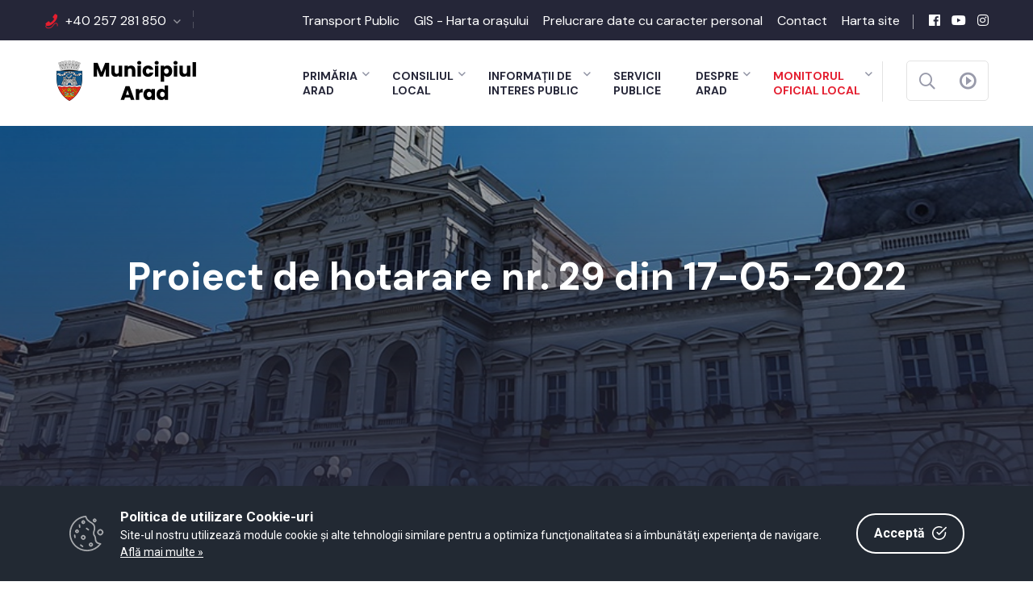

--- FILE ---
content_type: text/css; charset=UTF-8
request_url: https://gis.primariaarad.ro/dm_arad/portal.nsf/style-whitehall.css
body_size: 2398
content:
body {
	font-family: 'Merriweather Sans' !important;
	color: #696b7e !important;
}

.bg-color-0 {
	background-color: #fbfbfb;
}

.menu-item-description {
	display: block;
}

.main-menu .navigation > li > a {
	line-height: initial !important;
	text-align: left;

}

.main-menu .navigation > li > ul {
	width: 326px;
}

.mobile-menu .contact-info h5 {
	color: white;
	font-weight: bold;
}

.main-menu .navigation > li  ul > li > a, 
.main-menu .navigation > li > .megamenu li > a, 
.mobile-menu .navigation li ul li > a {
	text-transform: initial !important;
}

.main-menu .navigation > li > ul > li > ul {
	width: 330px;	
}

.solutions-section.alternat-2>.bg-layer {
  position: absolute;
  left: 0px;
  top: 0px;
  right: 0px;
  width: 100%;
  height: 362px;
  background-size: cover;
  background-repeat: no-repeat;
  background-attachment: fixed;
  opacity: 0.06;
}

.solution-block-one .inner-box {
	background-color: white;	
}

.solutions-section .solution-block-one a {
	color: #252638;
}

.solution-block-one .inner-box:hover a, 
.solution-block-one .inner-box:hover :not(div.icon-box) {
	position: relative;
	color: white;
}

/* ----------------------------------- HEADER DOWN ----------------------------------- */


.main-header.style-one .header-top .links-box {
	margin-right: 16px;
	padding-right: 17px;
}

.main-header.style-one .header-top .links-box:after {
  position: absolute;
  content: '';
  background: rgba(255,255,255,0.6);
  width: 1px;
  height: 18px;
  bottom: 3px;
  right: 0px;
}

.header-down .news-carousel .text {
	max-height: 50px;
}

.main-header .header-down .weathre-box {
	width: 275px;
	top: -1.5em;
	transform: scale(0.5);
}

/* ----------------------------------- END HEADER DOWN ----------------------------------- */




.banner-section.style-two .banner-carousel .slide-item::before {
	opacity: 0.25;
}

/*.banner-section.style-two .banner-carousel .content-box h1 {	
	text-shadow: -1px -1px 1px rgba(0,0,0,0.75), 1px -1px 1px rgba(0,0,0,0.75), -1px 1px 1px rgba(0,0,0,0.75), 1px 1px 1px rgba(0,0,0,0.75);
}

.banner-section.style-two .banner-carousel .content-box h1::before {
	box-shadow: -1px -1px 1px rgba(0,0,0,0.75), 1px -1px 1px rgba(0,0,0,0.75), -1px 1px 1px rgba(0,0,0,0.75), 1px 1px 1px rgba(0,0,0,0.75);
}*/




/* ----------------------------------- GOOGLE TRANSLATE ----------------------------------- */

.main-header .menu-right-content .language-box {
	margin-right: 5px;
	display: none;
}

.goog-te-gadget {
	font-family: inherit !important;
}

.goog-te-gadget-simple {
	border: initial !important;
}

.goog-te-menu2, a.goog-te-menu-value img:nth-child(3), a.goog-te-menu-value span:nth-child(4) {
	display: none !important;
}

.goog-te-menu-frame {
	box-shadow: initial !important;
	height: 500px !important;
}

/* ----------------------------------- END GOOGLE TRANSLATE ------------------------------- */

.online-services .inner-content {
	margin-left: 0;
	margin-right: 0;
}

.online-services .team-block-one {
	position: relative;
	z-index: 1;
}

/* ----------------------------------- STRATEGII/SERVICII ----------------------------------- */
section[data-id="strategii"] .content-box h4 a {
	color: white !important;
}

section[data-id="serviciiOnline"] .upper-box {
	background-color: white;
}

section[data-id="serviciiOnline"] .solution-block-one:nth-child(3n+1) {
	clear: both;
}

@media (min-width: 768px) {
	section[data-id="strategii"]+section[data-id="serviciiOnline"] {
		margin-top: -150px;
	}
}

/* ----------------------------------- END STRATEGII ----------------------------------- */



/* ----------------------------------- NOUTATI ----------------------------------- */

.schedules-section .schedule-tab-btns li {
	padding: 15px 22px;
	margin-right: 15px;
	min-width: 175px;
	max-width: 250px;
	width: initial;
}

.schedules-section .inner-content {
	padding-top: 20px;
}

.schedules-section .owl-nav {
	top: -90px;
}

.three-item-carousel .image img, 
.four-item-carousel .image img {
	height: 375px;
	background-size: cover;
	background-position: 50% 50%;
}

.schedule-block-one .inner-box .image-box .content-box .text .category {
	position: absolute;
	bottom: 285px;
}

/* ----------------------------------- END ----------------------------------- */



/* ----------------------------------- STIRI ----------------------------------- */
.news-style-one .wp-post-image, .news-style-two .wp-post-image {
	background-size: cover;
	background-position: 50% 50%;
}

.news-style-one .row:not(:first-child), .news-style-two .row:not(:first-child) {
	padding-top: 1em;	
}

.main-footer .footer-logo img {
	max-width: 100px;
	width: initial;
}

.main-footer a {
	color: white;
}

.schedule-block-three .inner-box .inner .link {
	padding-left: 15px;
}
.schedule-block-three .inner-box .inner .link a, 
.theme-btn.style-two:hover {
	color: white !important; 
}

/* ----------------------------------- END STIRI ----------------------------------- */



/* ----------------------------------- MAIN PORTLET ----------------------------------- */

.sidebar-page-container {
	padding-top: 40px;
}

.sidebar-page-container table[border="1"], 
.sidebar-page-container table[border="1"] td,
.sidebar-page-container table[border="1"] th {
	border: 1px solid #d0d0d0 !important;
	border-collapse: collapse;
}

.sidebar-page-container table[border="1"].chenarOrizontal, 
.sidebar-page-container table[border="1"].chenarOrizontal td,
.sidebar-page-container table[border="1"].chenarOrizontal th {
	border-width: 1px 0 !important;
}

.sidebar-page-container table[border="1"].chenarVertical, 
.sidebar-page-container table[border="1"].chenarVertical td,
.sidebar-page-container table[border="1"].chenarVertical th {
	border-width: 0 1px !important;
}

.sidebar-page-container .blog-details-content p {
	margin-top: 1em !important;
	margin-bottom: 1em !important;
}

.sidebar-page-container .blog-details-content ul, .sidebar-page-container .blog-details-content ol {
	list-style-type: auto;
}  

.sidebar-page-container .blog-details-content li {
	list-style-type: inherit;
	margin-left: 2em;
	padding-left: 1ex;
}

.sidebar-page-container .blog-details-content .download-list li {
	margin-left: 0;
}

.sidebar-page-container .department-details-content {
	margin-top: 2em;
}

.sidebar-page-container .blog-details-content ul>li {
	list-style-type: disc;
}

/*.sidebar-page-container .blog-details-content a {
	color: #e41e2f !important;
}*/

.sidebar-page-container .content-side .list-dashed {
	margin-left: 0;
	margin-right: 0;
}

.sidebar-page-container .solution-block-one:last-child {
	margin-bottom: 1em;
}

.sidebar-page-container .content-side .solution-block-one .inner-box {
	min-height: initial;
	padding-top: 15px;
	padding-bottom: 15px;
	margin-bottom: 5px;
}

.bg-color-0 .content-side .solution-block-one .inner-box, .bg-color-1 .content-side .solution-block-one .inner-box {
	background-color: white;
	border: 1px solid #e6e6ea;
	border-radius: 5px !important;
}

.sidebar-page-container .solution-block-one .inner-box .icon-box {
	top: 15px;
}

.sidebar-page-container .solution-block-one .inner-box a {
	color: black; 
}

.sidebar-page-container .solution-block-one .inner-box a:hover, .sidebar-page-container .solution-block-one .inner-box:hover a {
	color: white !important;
	text-decoration: none;
}

.department-sidebar .sidebar-banner {
	padding-bottom: 58px;
}

.department-details-content .download-box .download-list li .icon-box {
	line-height: initial;
	padding-top: 8px;
	padding-bottom: 8px;
}

.department-details-content .download-box .download-list li a {
	top: 7px;
	padding-top: 5px;
	padding-bottom: 5px;
}

/* ----------------------------------- END MAIN PORTLET ----------------------------------- */



/* ----------------------------------- HOTARARI PORTLET ----------------------------------- */

#button-nav .btn {
	background-color: white;
	border-radius: 5px;
	box-shadow: 0px 0px 20px 0px rgb(0, 0, 0, 0.06);
	font-family: "DM Sans";
	font-size: 14px;
	font-weight: bold;
	padding: 5px 19px;
	margin: 5px;
	max-width: 82px;
	min-width: 82px;	
}

#button-nav .btn.ribbon, #button-nav .btn:hover {
	background-color: #e41e2f;
	color: white;
}

.p5 .form-group, .p5 .form-control {
	padding-left: 5px;
	padding-right: 5px;
}

#searchButton {
	padding-top: 6px;
	padding-bottom: 6px;
}

/* ----------------------------------- END HOTARARI PORTLET ----------------------------------- */



.flaticon-hospital {
	margin-left: 5px;
	margin-right: -5px;
}




/* ----------------------------------- HARTA SITE ----------------------------------- */
.hartasite .solution-block-one .inner-box {
	padding-top: 10px !important;
	padding-bottom: 10px !important;
}

.hartasite .solution-block-one .inner-box .icon-box {
	top: 7px;
}

.hartasite .level0 {
	background-color: rgb(228,30,47) !important;
	border-radius: 5px;
	margin-bottom: 5px;
}

.hartasite .level0:focus {
	background-color: initial;
}

.hartasite .solution-block-one:last-child {
	margin-bottom: 0;
}

.hartasite .level2 h4, .hartasite .level3 h4, .hartasite .level4 h4, .hartasite .level5 h4, .hartasite .level6 h4 {
	font-weight: normal !important;
} 
/* ----------------------------------- END HARTA SITE ----------------------------------- */





/* ----------------------------------- RECLAME ----------------------------------- */
.portfolio-section {
	padding-bottom: 0;
}

/* ----------------------------------- END RECLAME ----------------------------------- */



/* ----------------------------------- RESPONSIVE CORRECTION ----------------------------------- */

.mobile-menu .contact-info p {
	color: rgba(255,255,255,0.8);
}

.mobile-menu .contact-info a {
	color: white;
}

@media (max-width: 992px) {
	.sidebar-page-container .sidebar-side {
		order: 2;
	}
	
	.sidebar-page-container .sidebar-banner .icon-box, .sidebar-page-container .sidebar-banner h3 {
		display: none;
	}
	
	section[data-id="reclame"] {
		display: none;
	}
}

@media (max-width: 767px) {
	.footer-top {
		padding-top: 50px;
	}
	
	.footer-top .footer-logo  {
		margin-top: -100px;
		margin-left: 33%;
	}
	
	#button-nav .btn {
		max-width: 75px;
		min-width: 75px;
	}
}

--- FILE ---
content_type: application/x-javascript
request_url: https://gis.primariaarad.ro/whitehall/wp-content/themes/whitehall/assets/js/script.js?ver=5.8.2
body_size: 3396
content:
(function($) {
	
	"use strict";
	
	//Hide Loading Box (Preloader)
	function handlePreloader() {
		if($('.loader-wrap').length){
			$('.loader-wrap').delay(1000).fadeOut(500);
		}
	}

	if ($(".preloader-close").length) {
        $(".preloader-close").on("click", function(){
            $('.loader-wrap').delay(200).fadeOut(500);
        })
    }
	
	//Update Header Style and Scroll to Top
	function headerStyle() {
		if($('.main-header').length){
			var windowpos = $(window).scrollTop();
			var siteHeader = $('.main-header');
			var scrollLink = $('.scroll-top');
			if (windowpos >= 110) {
				siteHeader.addClass('fixed-header');
				scrollLink.addClass('open');
			} else {
				siteHeader.removeClass('fixed-header');
				scrollLink.removeClass('open');
			}
		}
	}
	
	headerStyle();


	//Submenu Dropdown Toggle
	if($('.main-header li.dropdown ul').length){
		$('.main-header .navigation li.dropdown').append('<div class="dropdown-btn"><span class="fas fa-angle-down"></span></div>');
		
	}

	//Mobile Nav Hide Show
	if($('.mobile-menu').length){
		
		$('.mobile-menu .menu-box').mCustomScrollbar();
		
		var mobileMenuContent = $('.main-header .menu-area .main-menu').html();
		$('.mobile-menu .menu-box .menu-outer').append(mobileMenuContent);
		$('.sticky-header .main-menu').append(mobileMenuContent);
		
		//Dropdown Button
		$('.mobile-menu li.dropdown .dropdown-btn').on('click', function() {
			$(this).toggleClass('open');
			$(this).prev('ul').slideToggle(500);
		});
		//Dropdown Button
		$('.mobile-menu li.dropdown .dropdown-btn').on('click', function() {
			$(this).prev('.megamenu').slideToggle(900);
		});
		//Menu Toggle Btn
		$('.mobile-nav-toggler').on('click', function() {
			$('body').addClass('mobile-menu-visible');
		});

		//Menu Toggle Btn
		$('.mobile-menu .menu-backdrop,.mobile-menu .close-btn').on('click', function() {
			$('body').removeClass('mobile-menu-visible');
		});
	}


	// Scroll to a Specific Div
	if($('.scroll-to-target').length){
		$(".scroll-to-target").on('click', function() {
			var target = $(this).attr('data-target');
		   // animate
		   $('html, body').animate({
			   scrollTop: $(target).offset().top
			 }, 1000);
	
		});
	}

	// Elements Animation
	if($('.wow').length){
		var wow = new WOW({
		mobile:       false
		});
		wow.init();
	}


	//Fact Counter + Text Count
	if($('.count-box').length){
		$('.count-box').appear(function(){
	
			var $t = $(this),
				n = $t.find(".count-text").attr("data-stop"),
				r = parseInt($t.find(".count-text").attr("data-speed"), 10);
				
			if (!$t.hasClass("counted")) {
				$t.addClass("counted");
				$({
					countNum: $t.find(".count-text").text()
				}).animate({
					countNum: n
				}, {
					duration: r,
					easing: "linear",
					step: function() {
						$t.find(".count-text").text(Math.floor(this.countNum));
					},
					complete: function() {
						$t.find(".count-text").text(this.countNum);
					}
				});
			}
			
		},{accY: 0});
	}


	//LightBox / Fancybox
	if($('.lightbox-image').length) {
		$('.lightbox-image').fancybox({
			openEffect  : 'fade',
			closeEffect : 'fade',
			helpers : {
				media : {}
			}
		});
	}


	//Tabs Box
	if($('.tabs-box').length){
		$('.tabs-box .tab-buttons .tab-btn').on('click', function(e) {
			e.preventDefault();
			var target = $($(this).attr('data-tab'));
			
			if ($(target).is(':visible')){
				return false;
			}else{
				target.parents('.tabs-box').find('.tab-buttons').find('.tab-btn').removeClass('active-btn');
				$(this).addClass('active-btn');
				target.parents('.tabs-box').find('.tabs-content').find('.tab').fadeOut(0);
				target.parents('.tabs-box').find('.tabs-content').find('.tab').removeClass('active-tab');
				$(target).fadeIn(300);
				$(target).addClass('active-tab');
			}
		});
	}



	//Accordion Box
	if($('.accordion-box').length){
		$(".accordion-box").on('click', '.acc-btn', function() {
			
			var outerBox = $(this).parents('.accordion-box');
			var target = $(this).parents('.accordion');
			
			if($(this).hasClass('active')!==true){
				$(outerBox).find('.accordion .acc-btn').removeClass('active');
			}
			
			if ($(this).next('.acc-content').is(':visible')){
				return false;
			}else{
				$(this).addClass('active');
				$(outerBox).children('.accordion').removeClass('active-block');
				$(outerBox).find('.accordion').children('.acc-content').slideUp(300);
				target.addClass('active-block');
				$(this).next('.acc-content').slideDown(300);	
			}
		});	
	}


	// banner-carousel
	if ($('.banner-carousel').length) {
        $('.banner-carousel').owlCarousel({
            loop:true,
			margin:0,
			nav:true,
			animateOut: 'fadeOut',
    		animateIn: 'fadeIn',
    		active: true,
			smartSpeed: 1000,
			autoplay: 6000,
            navText: [ '<span class="fal fa-angle-left"></span>', '<span class="fal fa-angle-right"></span>' ],
            responsive:{
                0:{
                    items:1
                },
                600:{
                    items:1
                },
                800:{
                    items:1
                },
                1024:{
                    items:1
                }
            }
        });
    }


    // news-carousel
	if ($('.news-carousel').length) {
        $('.news-carousel').owlCarousel({
            loop:true,
			margin:0,
			nav:true,
			animateOut: 'fadeOut',
    		animateIn: 'fadeIn',
    		active: true,
			smartSpeed: 1000,
			autoplay: 5000,
            navText: [ '<span class="fal fa-angle-left"></span>', '<span class="fal fa-angle-right"></span>' ],
            responsive:{
                0:{
                    items:1
                },
                600:{
                    items:1
                },
                800:{
                    items:1
                },
                1024:{
                    items:1
                }
            }
        });
    }


    //two-column-carousel
	if ($('.two-column-carousel').length) {
		$('.two-column-carousel').owlCarousel({
			loop:true,
			margin:30,
			nav:true,
			smartSpeed: 1000,
			autoplay: 500,
			navText: [ '<span class="fal fa-angle-left"></span>', '<span class="fal fa-angle-right"></span>' ],
			responsive:{
				0:{
					items:1
				},
				480:{
					items:1
				},
				600:{
					items:1
				},
				800:{
					items:2
				},
				1024:{
					items:2
				}
			}
		});    		
	}


    //three-item-carousel
	if ($('.three-item-carousel').length) {
		$('.three-item-carousel').owlCarousel({
			loop:true,
			margin:15,
			nav:true,
			smartSpeed: 1000,
			autoplay: 500,
			navText: [ '<span class="fas fa-angle-left"></span>', '<span class="fas fa-angle-right"></span>' ],
			responsive:{
				0:{
					items:1
				},
				480:{
					items:1
				},
				600:{
					items:2
				},
				800:{
					items:2
				},
				1024:{
					items:3
				}
			}
		});    		
	}


	// Four Item Carousel
	if ($('.four-item-carousel').length) {
		$('.four-item-carousel').owlCarousel({
			loop:true,
			margin:15,
			nav:true,
			smartSpeed: 500,
			autoplay: 5000,
			navText: [ '<span class="fas fa-angle-left"></span>', '<span class="fas fa-angle-right"></span>' ],
			responsive:{
				0:{
					items:1
				},
				600:{
					items:2
				},
				800:{
					items:2
				},
				1024:{
					items:3
				},
				1200:{
					items: 4
				}
			}
		});    		
	}


	// single-item-carousel
	if ($('.single-item-carousel').length) {
		$('.single-item-carousel').owlCarousel({
			loop:true,
			margin:30,
			nav:false,
			smartSpeed: 3000,
			autoplay: true,
			navText: [ '<span class="fal fa-angle-left"></span>', '<span class="fal fa-angle-right"></span>' ],
			responsive:{
				0:{
					items:1
				},
				480:{
					items:1
				},
				600:{
					items:1
				},
				800:{
					items:1
				},			
				1200:{
					items:1
				}

			}
		});    		
	}

	// twitter-carousel
	if ($('.twitter-carousel').length) {
		$('.twitter-carousel').owlCarousel({
			loop:true,
			margin:30,
			nav:false,
			smartSpeed: 3000,
			autoplay: true,
			navText: [ '<span class="fas fa-angle-left"></span>', '<span class="fas fa-angle-right"></span>' ],
			responsive:{
				0:{
					items:1
				},
				480:{
					items:1
				},
				600:{
					items:1
				},
				800:{
					items:1
				},			
				1200:{
					items:1
				}

			}
		});    		
	}

	// bx-slider
	if($('.schedule-carousel').length){
		$('.schedule-carousel').bxSlider({

			auto:true,
			mode:'vertical',
			nextText: '<i class="fal fa-angle-up"></i>',
	        prevText: '<i class="fal fa-angle-down"></i>',
			maxSlides: 1,
			minSlides: 1,
			moveSlides: 1,
			pause: 5000,
			speed: 700,
			pager: true,
		});
	}

	//schedule Tabs
	if($('.schedule-tab').length){
		$('.schedule-tab .schedule-tab-btns .p-tab-btn').on('click', function(e) {
			e.preventDefault();
			var target = $($(this).attr('data-tab'));
			
			if ($(target).hasClass('actve-tab')){
				return false;
			}else{
				$('.schedule-tab .schedule-tab-btns .p-tab-btn').removeClass('active-btn');
				$(this).addClass('active-btn');
				$('.schedule-tab .p-tabs-content .p-tab').removeClass('active-tab');
				$(target).addClass('active-tab');
				$(".owl-carousel").owlCarousel('to', 0)
			}
		});
	}

	//Add One Page nav
	if($('.scroll-nav').length) {
		$('.scroll-nav').onePageNav();
	}


	//Sortable Masonary with Filters
	function enableMasonry() {
		if($('.sortable-masonry').length){
	
			var winDow = $(window);
			// Needed variables
			var $container=$('.sortable-masonry .items-container');
			var $filter=$('.filter-btns');
	
			$container.isotope({
				filter:'*',
				 masonry: {
					columnWidth : '.masonry-item.small-column'
				 },
				animationOptions:{
					duration:500,
					easing:'linear'
				}
			});
			
	
			// Isotope Filter 
			$filter.find('li').on('click', function(){
				var selector = $(this).attr('data-filter');
	
				try {
					$container.isotope({ 
						filter	: selector,
						animationOptions: {
							duration: 500,
							easing	: 'linear',
							queue	: false
						}
					});
				} catch(err) {
	
				}
				return false;
			});
	
	
			winDow.on('resize', function(){
				var selector = $filter.find('li.active').attr('data-filter');

				$container.isotope({ 
					filter	: selector,
					animationOptions: {
						duration: 500,
						easing	: 'linear',
						queue	: false
					}
				});
			});
	
	
			var filterItemA	= $('.filter-btns li');
	
			filterItemA.on('click', function(){
				var $this = $(this);
				if ( !$this.hasClass('active')) {
					filterItemA.removeClass('active');
					$this.addClass('active');
				}
			});
		}
	}
	
	enableMasonry();

	// bx-slider
	if($('.hostory-slide').length){
		$('.hostory-slide').bxSlider({

			auto:true,
			mode:'vertical',
			nextText: '<i class="fal fa-angle-up"></i>',
	        prevText: '<i class="fal fa-angle-down"></i>',
			maxSlides: 3,
			minSlides: 3,
			moveSlides: 1,
			pause: 5000,
			speed: 700,
			pager: false,
		});
	}

	if ($('.testimonial-style-two .bxslider').length) {
		$('.testimonial-style-two .bxslider').bxSlider({
	        nextText: '<i class="fal fa-angle-right"></i>',
	        prevText: '<i class="fal fa-angle-left"></i>',
	        mode: 'fade',
	        auto: 'true',
	        speed: '700',
	        pagerCustom: '.testimonial-style-two .slider-pager .thumb-box'
	    });
	};


	//Jquery Spinner / Quantity Spinner
	if($('.quantity-spinner').length){
		$("input.quantity-spinner").TouchSpin({
		  verticalbuttons: true
		});
	}


	//Search Popup
	if($('#search-popup').length){
		
		//Show Popup
		$('.search-toggler').on('click', function() {
			$('#search-popup').addClass('popup-visible');
		});
		$(document).keydown(function(e){
	        if(e.keyCode === 27) {
	            $('#search-popup').removeClass('popup-visible');
	        }
	    });
		//Hide Popup
		$('.close-search,.search-popup .overlay-layer').on('click', function() {
			$('#search-popup').removeClass('popup-visible');
		});
	}
	
	// Screen Reader
	console.log ($('.screen-reader-btn'));
	$('.screen-reader-btn').on('click', function () {	
		window.open ($(this).attr('href'));
	});


    // Progress Bar
	if ($('.count-bar').length) {
		$('.count-bar').appear(function(){
			var el = $(this);
			var percent = el.data('percent');
			$(el).css('width',percent).addClass('counted');
		},{accY: -50});

	}


	if($('.timer').length){
	   $(function(){
		    $('[data-countdown]').each(function() {
		   var $this = $(this), finalDate = $(this).data('countdown');
		   $this.countdown(finalDate, function(event) {
		     $this.html(event.strftime('%D days %H:%M:%S'));
		   });
		 });
		});

	   $('.cs-countdown').countdown('').on('update.countdown', function(event) {
		  var $this = $(this).html(event.strftime('<div class="count-col"><span>%D</span><h6>days</h6></div> <div class="count-col"><span>%H</span><h6>Hours</h6></div> <div class="count-col"><span>%M</span><h6>Minutes</h6></div> <div class="count-col"><span>%S</span><h6>Seconds</h6></div>'));
		});
	}


	// page direction
	function directionswitch() {
	  	if ($('.page_direction').length) {

	    	$('.direction_switch button').on('click', function() {
			   $('body').toggleClass(function(){
			      return $(this).is('.rtl, .ltr') ? 'rtl ltr' : 'rtl';
			  })
			});
	  	};
	}


	// Date picker
	function datepicker () {
	    if ($('#datepicker').length) {
	        $('#datepicker').datepicker();
	    };
	}

	/*	=========================================================================
	When document is Scrollig, do
	========================================================================== */

	jQuery(document).on('ready', function () {
		(function ($) {
			// add your functions
			directionswitch();
			datepicker ();
		})(jQuery);
	});



	/* ==========================================================================
   When document is Scrollig, do
   ========================================================================== */
	
	$(window).on('scroll', function() {
		headerStyle();
	});

	
	
	/* ==========================================================================
   When document is loaded, do
   ========================================================================== */
	
	$(window).on('load', function() {
		handlePreloader();
		enableMasonry();
	});

	

})(window.jQuery);